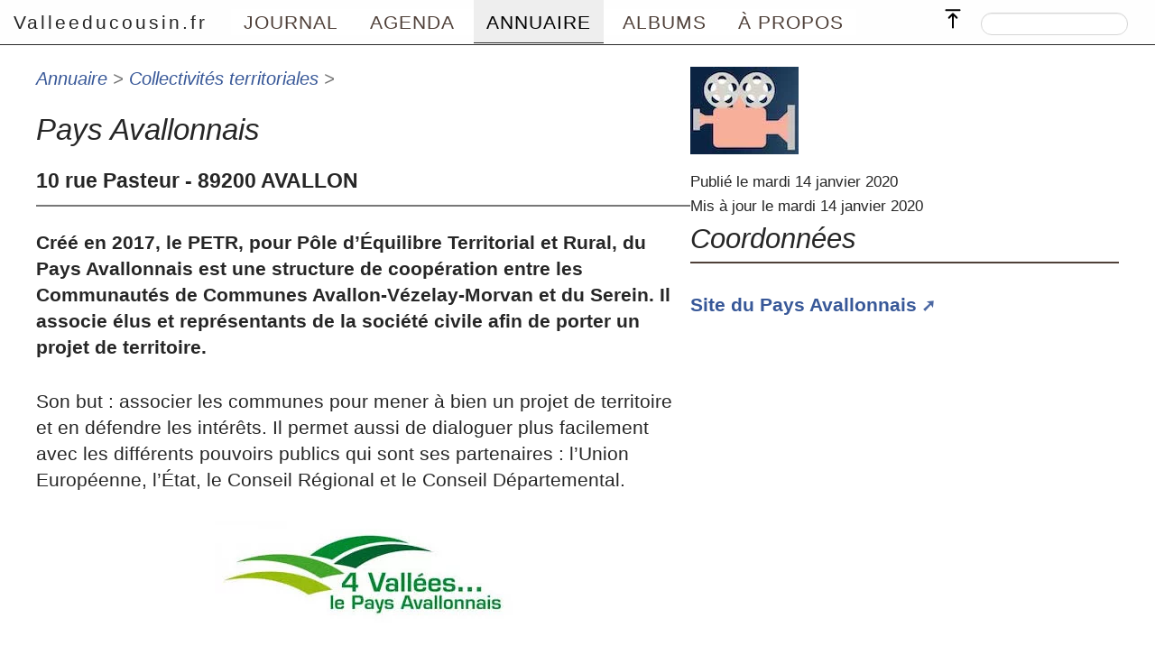

--- FILE ---
content_type: text/html; charset=utf-8
request_url: https://www.valleeducousin.fr/spip.php?article844
body_size: 4370
content:
<!DOCTYPE HTML>
<html class="page_article sans_composition ltr fr no-js" lang="fr" dir="ltr">
	<head>
		<script type='text/javascript'>/*<![CDATA[*/(function(H){H.className=H.className.replace(/\bno-js\b/,'js')})(document.documentElement);/*]]>*/</script>
		
		<meta http-equiv="Content-Type" content="text/html; charset=utf-8" />

		<title>Pays Avallonnais | Collectivités territoriales | Valleeducousin.fr</title>
<meta name="description" content=" Cr&#233;&#233; en 2017, le PETR, pour P&#244;le d&#039;&#201;quilibre Territorial et Rural, du Pays Avallonnais est une structure de coop&#233;ration entre les Communaut&#233;s de (&#8230;) " />
<link rel="canonical" href="https://www.valleeducousin.fr/spip.php?article844" /><meta http-equiv="Content-Type" content="text/html; charset=utf-8" />
<meta name="viewport" content="width=device-width, initial-scale=1" />


<link rel="alternate" type="application/rss+xml" title="Syndiquer tout le site" href="spip.php?page=backend" />


<link rel='stylesheet' href='local/cache-css/d8b22b690b2473d242591c1099bd2c12.css?1765446464' type='text/css' />








<script type='text/javascript'>var var_zajax_content='content';</script><script>
var mediabox_settings={"auto_detect":true,"ns":"box","tt_img":false,"sel_g":"#documents_portfolio a[type='image\/jpeg'],#documents_portfolio a[type='image\/png'],#documents_portfolio a[type='image\/gif']","sel_c":".mediabox","str_ssStart":"Diaporama","str_ssStop":"Arr\u00eater","str_cur":"{current}\/{total}","str_prev":"Pr\u00e9c\u00e9dent","str_next":"Suivant","str_close":"Fermer","str_loading":"Chargement\u2026","str_petc":"Taper \u2019Echap\u2019 pour fermer","str_dialTitDef":"Boite de dialogue","str_dialTitMed":"Affichage d\u2019un media","splash_url":"","lity":{"skin":"_simple-dark","maxWidth":"90%","maxHeight":"90%","minWidth":"400px","minHeight":"","slideshow_speed":"2500","opacite":"0.9","defaultCaptionState":"expanded"}};
</script>
<!-- insert_head_css -->




























<script type='text/javascript' src='local/cache-js/c415c3e0dbbb8a8cbdcf1dde5f52784e.js?1764928060'></script>












<!-- insert_head -->





<script type="text/javascript">/* <![CDATA[ */
function ancre_douce_init() {
	if (typeof jQuery.localScroll=="function") {
		jQuery.localScroll({autoscroll:false, hash:true, onAfter:function(anchor, settings){ 
			jQuery(anchor).attr('tabindex', -1).on('blur focusout', function () {
				// when focus leaves this element, 
				// remove the tabindex attribute
				jQuery(this).removeAttr('tabindex');
			}).focus();
		}});
	}
}
if (window.jQuery) jQuery(document).ready(function() {
	ancre_douce_init();
	onAjaxLoad(ancre_douce_init);
});
/* ]]> */</script>






<meta name="generator" content="SPIP 4.4.7" />


<link rel="icon" type="image/x-icon" href="plugins/squelettes_cousin/favicon.ico" />
<link rel="shortcut icon" type="image/x-icon" href="plugins/squelettes_cousin/favicon.ico" />	</head>
	<body id="top" class="koinos pas_surlignable page_article sans_logo">
    <header class="main-header">
				
        
        <nav id="nav" class="navigation">


        
        <div class="nav_nom">
            <strong class="h1" id="nom"><a rel="start home" href="https://valleeducousin.fr" title="Accueil">Valleeducousin.fr</a></strong>
            
        </div>

        
        <input type="checkbox" id="show-menu" role="button">
        <label for="show-menu" class="show-menu"></label>
        <div class="nav_box">
            <ul class="menu-liste menu-items" data-depth="0">
		<li class="menu-entree item menu-items__item menu-items__item_objet menu-items__item_rubrique">
		<a href="spip.php?rubrique4" class="menu-items__lien">Journal</a> 
		</li>
		<li class="menu-entree item menu-items__item menu-items__item_page-speciale agenda">
		<a href="spip.php?page=agenda" class="menu-items__lien">Agenda</a> 
		</li>
		<li class="menu-entree item menu-items__item menu-items__item_objet menu-items__item_rubrique on active">
		<a href="spip.php?rubrique6" class="menu-items__lien">Annuaire</a> 
		</li>
		<li class="menu-entree item menu-items__item menu-items__item_page-speciale albums">
		<a href="spip.php?page=albums" class="menu-items__lien">Albums</a> 
		</li>
		<li class="menu-entree item menu-items__item menu-items__item_objet menu-items__item_rubrique">
		<a href="spip.php?rubrique1" class="menu-items__lien">À propos</a> 
		</li>
		
	</ul></div>

        
        <div class="nav_recherche">
					<div class="formulaire_spip formulaire_recherche" id="formulaire_recherche">
<form action="spip.php?page=recherche" method="get"><div class="editer-groupe">
	<input name="page" value="recherche" type="hidden"
>
	
	<label for="recherche">Rechercher :</label>
	<input type="search" class="search text" size="10" name="recherche" id="recherche" accesskey="4" autocapitalize="off" autocorrect="off"
	/><input type="submit" class="btn submit" value="&gt;&gt;" title="Rechercher" />
</div></form>
</div>
        </div>

        
        <div class="nav_top">
            <a rel="nofollow" href="spip.php?article844#top" title="Remonter"><span class="top_arrow"> </span></a>
        </div>
</nav>    </header>
		<div id="skiplink">
			<ul>
	<li><a href="#nav">Aller au menu principal</a></li>
	<li><a href="#content">Aller au contenu principal</a></li>
	<li><a href="#aside">Aller au menu secondaire</a></li>
	<li><a href="#recherche">Aller à la recherche</a></li>
</ul>		</div>

    <section>
			<div class="container  without-more">

            
            <div class="content" id="content">
							<div class="header">
	
	
	<p class="arbo"><a href="spip.php?rubrique6">Annuaire</a> &gt; <a href="spip.php?rubrique20">Collectivités territoriales</a> &gt; </p>
	



		
		<h1 class="crayon article-titre-844 surlignable">Pays Avallonnais</h1>
		<p class="crayon article-soustitre-844 soustitre">10 rue Pasteur - 89200 AVALLON</p>
		

</div><!--.Fin de header-->

<div class="main">
	<div class="crayon article-chapo-844 chapo surlignable"><p>Créé en 2017, le PETR, pour Pôle d’Équilibre Territorial et Rural, du Pays Avallonnais est une structure de coopération entre les Communautés de Communes Avallon-Vézelay-Morvan et du Serein. Il associe élus et représentants de la société civile afin de porter un projet de territoire.</p></div>
		<div class="crayon article-texte-844 texte surlignable"><p>Son but&nbsp;: associer les communes pour mener à bien un projet de territoire et en défendre les intérêts. Il permet aussi de dialoguer plus facilement avec les différents pouvoirs publics qui sont ses partenaires&nbsp;: l’Union Européenne, l’État, le Conseil Régional et le Conseil Départemental.</p>
<div class='spip_document_5074 spip_document spip_documents spip_document_image spip_documents_center spip_document_center'>
<figure class="spip_doc_inner">


		<img src='local/cache-gd2/0a/3ab1727481614ffcbeabfedb228d2a.webp?1760626180' width='330' height='112' alt='' />
</figure>
</div></div>



	
		<hr />
		<div class="crayon article-ps-844 ps surlignable">
		<p>03 86 31 61 94<br class='autobr' />
contact@avallonnais.fr<br class='autobr' />
<a href="http://www.facebook.com/paysavallonnais" class="spip_url spip_out auto" rel="nofollow external">www.facebook.com/paysavallonnais</a></p>
		</div>
	








	<div class="agenda">



</div></div>            </div>

            <div class="aside" id="aside">
							<img
	src="local/cache-gd2/74/c89591bde09f0e527dd24d77858f53.webp?1760532034" class='logo' width='120' height='97'
	alt="" />


	

	<p class="meta">Publié le mardi 14 janvier 2020</p>

	
	

	<p class="meta">
	 
		Mis à jour le mardi 14 janvier 2020
		</p>

	
	<h2>Coordonnées</h2><div class="vcard">
<p class="hyperlien">
			<a href="https://avallonnais.fr/" class="url spip_out">Site du Pays Avallonnais</a>
		</p>
	

 
	</div>            </div>
						

        </div>
	</section>

	<footer>
        <div class="container">

        
        <div class="prefooter">
        <div class="colonne">
	<h2 class="crayon article-titre-935 titre">S&#8217;abonner à l&#8217;Écho de la vallée</h2>
	
	<div class="crayon article-texte-935 texte"><p>Pour connaître les nouvelles et les événements annoncés... vous pouvez vous inscrire mais aussi vous désinscrire d&#8217;un simple clic&nbsp;!</p>
<div class="abonnement">
<div><div class='formulaire_spip formulaire_newsletter formulaire_newsletter_subscribe ajax'>
	
	

	 
	<form method='post' action='/spip.php?article844'><div>
		<span class="form-hidden"><input name="id_article" value="844" type="hidden"
><input name="page" value="article" type="hidden"
><input name='formulaire_action' type='hidden'
		value='newsletter_subscribe'><input name='formulaire_action_args' type='hidden'
		value='OqL1lEZcXbc6wpMx7Hho915IToHzSH3r6Y85tTf+JxLfgzTcFfZ+8vAPrpA94gUMVS6dKdFRfssRy1u2QrAFcvo8hm08DElAfW0wL6LWFEiOwFNrj+wK4Mivv94='><input name='formulaire_action_sign' type='hidden'
		value=''><input type='hidden' name='_jeton' value='a3669fdec9e560d46c07e9c4f032f472b239eff0d16f0faf5c97f157bbc4da0e' /><label class='check_if_nobot'><input type='checkbox' name='_nospam_encrypt' value='1' /> Je ne suis pas un robot</label></span><div class="editer-groupe">
			<div class="editer editer_session_email obligatoire">
				<label for="session_email">Courrier &eacute;lectronique</label><input type="email" name='x_UDZPQ3VmY0RCQjlwNlpEbjdNN0tTQT09' class="email text" value="" id="session_email" placeholder="courriel@fournisseur"  required='required'/>
			</div>
			

		</div>
		
		<!--extra-->
		
		
		<p class="boutons"><input type="submit" class="submit" value="M&#039;inscrire &#224; l&#039;infolettre" /></p>
	</div><div class="editer saisie_session_email" style="display: none;">
	<label for="give_me_your_email">Veuillez laisser ce champ vide :</label>
	<input type="text" class="text email" name='x_UDZPQ3IvOFJIaHBaNmFEZzd0cz0' id="give_me_your_email" value="" size="10" />
</div></form>
	
</div>
</div>
</div></div>
</div>

<div class="colonne">
	<h2 class="crayon article-titre-940 titre">À propos de Valleeducousin.fr</h2>
	
	<div class="crayon article-texte-940 texte"><p>Valleeducousin.fr est un site contributif, pour découvrir autrement la vallée du Cousin et les personnes qui la font vivre. Pays avallonnais, Parc du Morvan, Bourgogne.</p>
<p><a href="spip.php?rubrique1" class="spip_in">Pour en savoir plus</a></p></div>
</div>        </div>

    </div>
		<div class="realfooter">
			<p class="colophon">
			 2011-2026 Valleeducousin.fr - <em>Il suffit de passer le pont&nbsp;!</em>
			</p>
			<ul class="menu-liste menu-items" data-depth="0">
		<li class="menu-entree item menu-items__item menu-items__item_espace-prive">
			<a href="spip.php?page=login&amp;url=spip.php%3Farticle844" class="menu-items__lien" rel="nofollow">Se connecter</a> 
		</li>
		
		<li class="menu-entree item menu-items__item menu-items__item_page-speciale backend">
		<a href="spip.php?page=backend" class="menu-items__lien">RSS 2.0</a> 
		</li>
		<li class="menu-entree item menu-items__item menu-items__item_objet menu-items__item_article">
		<a href="spip.php?article1415" class="menu-items__lien">Contacter valleeducousin.fr</a> 
		</li>
		
	</ul></div>	</footer>

</body></html>
